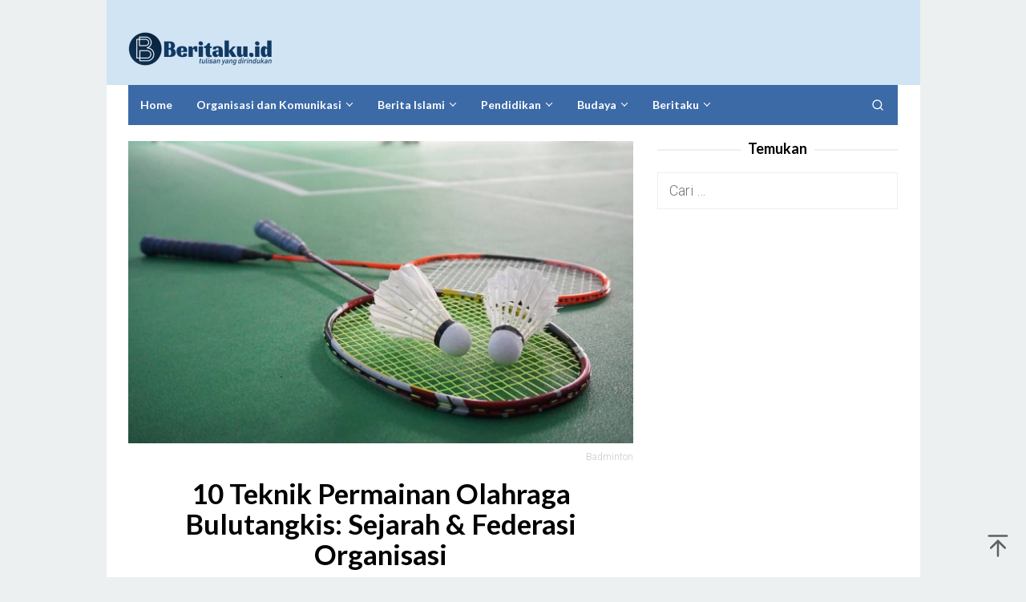

--- FILE ---
content_type: text/html; charset=UTF-8
request_url: https://beritaku.id/olahraga-bulutangkis-sejarah-10-teknik-permainan-federasi-organisasi/
body_size: 21181
content:
<!DOCTYPE html>
<html lang="id">
<head itemscope="itemscope" itemtype="https://schema.org/WebSite">
<meta charset="UTF-8">
<meta name="viewport" content="width=device-width, initial-scale=1">
	<meta name="theme-color" content="#ffffff" />
	<link rel="profile" href="http://gmpg.org/xfn/11">

<script type="text/javascript">
/* <![CDATA[ */
(()=>{var e={};e.g=function(){if("object"==typeof globalThis)return globalThis;try{return this||new Function("return this")()}catch(e){if("object"==typeof window)return window}}(),function({ampUrl:n,isCustomizePreview:t,isAmpDevMode:r,noampQueryVarName:o,noampQueryVarValue:s,disabledStorageKey:i,mobileUserAgents:a,regexRegex:c}){if("undefined"==typeof sessionStorage)return;const d=new RegExp(c);if(!a.some((e=>{const n=e.match(d);return!(!n||!new RegExp(n[1],n[2]).test(navigator.userAgent))||navigator.userAgent.includes(e)})))return;e.g.addEventListener("DOMContentLoaded",(()=>{const e=document.getElementById("amp-mobile-version-switcher");if(!e)return;e.hidden=!1;const n=e.querySelector("a[href]");n&&n.addEventListener("click",(()=>{sessionStorage.removeItem(i)}))}));const g=r&&["paired-browsing-non-amp","paired-browsing-amp"].includes(window.name);if(sessionStorage.getItem(i)||t||g)return;const u=new URL(location.href),m=new URL(n);m.hash=u.hash,u.searchParams.has(o)&&s===u.searchParams.get(o)?sessionStorage.setItem(i,"1"):m.href!==u.href&&(window.stop(),location.replace(m.href))}({"ampUrl":"https:\/\/beritaku.id\/olahraga-bulutangkis-sejarah-10-teknik-permainan-federasi-organisasi\/?amp=1","noampQueryVarName":"noamp","noampQueryVarValue":"mobile","disabledStorageKey":"amp_mobile_redirect_disabled","mobileUserAgents":["Mobile","Android","Silk\/","Kindle","BlackBerry","Opera Mini","Opera Mobi"],"regexRegex":"^\\\/((?:.|\\n)+)\\\/([i]*)$","isCustomizePreview":false,"isAmpDevMode":false})})();
/* ]]> */
</script>
<title>10 Teknik Permainan Olahraga Bulutangkis: Sejarah &#038; Federasi Organisasi &#8211; Beritaku</title>
<meta name='robots' content='max-image-preview:large' />
	<style>img:is([sizes="auto" i], [sizes^="auto," i]) { contain-intrinsic-size: 3000px 1500px }</style>
	<link rel='dns-prefetch' href='//fonts.googleapis.com' />
<link rel="alternate" type="application/rss+xml" title="Beritaku &raquo; Feed" href="https://beritaku.id/feed/" />
<link rel="alternate" type="application/rss+xml" title="Beritaku &raquo; Umpan Komentar" href="https://beritaku.id/comments/feed/" />
<link rel="alternate" type="application/rss+xml" title="Beritaku &raquo; 10 Teknik Permainan Olahraga Bulutangkis: Sejarah &#038; Federasi Organisasi Umpan Komentar" href="https://beritaku.id/olahraga-bulutangkis-sejarah-10-teknik-permainan-federasi-organisasi/feed/" />
<script type="text/javascript">
/* <![CDATA[ */
window._wpemojiSettings = {"baseUrl":"https:\/\/s.w.org\/images\/core\/emoji\/15.0.3\/72x72\/","ext":".png","svgUrl":"https:\/\/s.w.org\/images\/core\/emoji\/15.0.3\/svg\/","svgExt":".svg","source":{"concatemoji":"https:\/\/beritaku.id\/wp-includes\/js\/wp-emoji-release.min.js?ver=6.7.4"}};
/*! This file is auto-generated */
!function(i,n){var o,s,e;function c(e){try{var t={supportTests:e,timestamp:(new Date).valueOf()};sessionStorage.setItem(o,JSON.stringify(t))}catch(e){}}function p(e,t,n){e.clearRect(0,0,e.canvas.width,e.canvas.height),e.fillText(t,0,0);var t=new Uint32Array(e.getImageData(0,0,e.canvas.width,e.canvas.height).data),r=(e.clearRect(0,0,e.canvas.width,e.canvas.height),e.fillText(n,0,0),new Uint32Array(e.getImageData(0,0,e.canvas.width,e.canvas.height).data));return t.every(function(e,t){return e===r[t]})}function u(e,t,n){switch(t){case"flag":return n(e,"\ud83c\udff3\ufe0f\u200d\u26a7\ufe0f","\ud83c\udff3\ufe0f\u200b\u26a7\ufe0f")?!1:!n(e,"\ud83c\uddfa\ud83c\uddf3","\ud83c\uddfa\u200b\ud83c\uddf3")&&!n(e,"\ud83c\udff4\udb40\udc67\udb40\udc62\udb40\udc65\udb40\udc6e\udb40\udc67\udb40\udc7f","\ud83c\udff4\u200b\udb40\udc67\u200b\udb40\udc62\u200b\udb40\udc65\u200b\udb40\udc6e\u200b\udb40\udc67\u200b\udb40\udc7f");case"emoji":return!n(e,"\ud83d\udc26\u200d\u2b1b","\ud83d\udc26\u200b\u2b1b")}return!1}function f(e,t,n){var r="undefined"!=typeof WorkerGlobalScope&&self instanceof WorkerGlobalScope?new OffscreenCanvas(300,150):i.createElement("canvas"),a=r.getContext("2d",{willReadFrequently:!0}),o=(a.textBaseline="top",a.font="600 32px Arial",{});return e.forEach(function(e){o[e]=t(a,e,n)}),o}function t(e){var t=i.createElement("script");t.src=e,t.defer=!0,i.head.appendChild(t)}"undefined"!=typeof Promise&&(o="wpEmojiSettingsSupports",s=["flag","emoji"],n.supports={everything:!0,everythingExceptFlag:!0},e=new Promise(function(e){i.addEventListener("DOMContentLoaded",e,{once:!0})}),new Promise(function(t){var n=function(){try{var e=JSON.parse(sessionStorage.getItem(o));if("object"==typeof e&&"number"==typeof e.timestamp&&(new Date).valueOf()<e.timestamp+604800&&"object"==typeof e.supportTests)return e.supportTests}catch(e){}return null}();if(!n){if("undefined"!=typeof Worker&&"undefined"!=typeof OffscreenCanvas&&"undefined"!=typeof URL&&URL.createObjectURL&&"undefined"!=typeof Blob)try{var e="postMessage("+f.toString()+"("+[JSON.stringify(s),u.toString(),p.toString()].join(",")+"));",r=new Blob([e],{type:"text/javascript"}),a=new Worker(URL.createObjectURL(r),{name:"wpTestEmojiSupports"});return void(a.onmessage=function(e){c(n=e.data),a.terminate(),t(n)})}catch(e){}c(n=f(s,u,p))}t(n)}).then(function(e){for(var t in e)n.supports[t]=e[t],n.supports.everything=n.supports.everything&&n.supports[t],"flag"!==t&&(n.supports.everythingExceptFlag=n.supports.everythingExceptFlag&&n.supports[t]);n.supports.everythingExceptFlag=n.supports.everythingExceptFlag&&!n.supports.flag,n.DOMReady=!1,n.readyCallback=function(){n.DOMReady=!0}}).then(function(){return e}).then(function(){var e;n.supports.everything||(n.readyCallback(),(e=n.source||{}).concatemoji?t(e.concatemoji):e.wpemoji&&e.twemoji&&(t(e.twemoji),t(e.wpemoji)))}))}((window,document),window._wpemojiSettings);
/* ]]> */
</script>
<style id='wp-emoji-styles-inline-css' type='text/css'>

	img.wp-smiley, img.emoji {
		display: inline !important;
		border: none !important;
		box-shadow: none !important;
		height: 1em !important;
		width: 1em !important;
		margin: 0 0.07em !important;
		vertical-align: -0.1em !important;
		background: none !important;
		padding: 0 !important;
	}
</style>
<link rel='stylesheet' id='wp-block-library-css' href='https://beritaku.id/wp-includes/css/dist/block-library/style.min.css?ver=6.7.4' type='text/css' media='all' />
<style id='classic-theme-styles-inline-css' type='text/css'>
/*! This file is auto-generated */
.wp-block-button__link{color:#fff;background-color:#32373c;border-radius:9999px;box-shadow:none;text-decoration:none;padding:calc(.667em + 2px) calc(1.333em + 2px);font-size:1.125em}.wp-block-file__button{background:#32373c;color:#fff;text-decoration:none}
</style>
<style id='global-styles-inline-css' type='text/css'>
:root{--wp--preset--aspect-ratio--square: 1;--wp--preset--aspect-ratio--4-3: 4/3;--wp--preset--aspect-ratio--3-4: 3/4;--wp--preset--aspect-ratio--3-2: 3/2;--wp--preset--aspect-ratio--2-3: 2/3;--wp--preset--aspect-ratio--16-9: 16/9;--wp--preset--aspect-ratio--9-16: 9/16;--wp--preset--color--black: #000000;--wp--preset--color--cyan-bluish-gray: #abb8c3;--wp--preset--color--white: #ffffff;--wp--preset--color--pale-pink: #f78da7;--wp--preset--color--vivid-red: #cf2e2e;--wp--preset--color--luminous-vivid-orange: #ff6900;--wp--preset--color--luminous-vivid-amber: #fcb900;--wp--preset--color--light-green-cyan: #7bdcb5;--wp--preset--color--vivid-green-cyan: #00d084;--wp--preset--color--pale-cyan-blue: #8ed1fc;--wp--preset--color--vivid-cyan-blue: #0693e3;--wp--preset--color--vivid-purple: #9b51e0;--wp--preset--gradient--vivid-cyan-blue-to-vivid-purple: linear-gradient(135deg,rgba(6,147,227,1) 0%,rgb(155,81,224) 100%);--wp--preset--gradient--light-green-cyan-to-vivid-green-cyan: linear-gradient(135deg,rgb(122,220,180) 0%,rgb(0,208,130) 100%);--wp--preset--gradient--luminous-vivid-amber-to-luminous-vivid-orange: linear-gradient(135deg,rgba(252,185,0,1) 0%,rgba(255,105,0,1) 100%);--wp--preset--gradient--luminous-vivid-orange-to-vivid-red: linear-gradient(135deg,rgba(255,105,0,1) 0%,rgb(207,46,46) 100%);--wp--preset--gradient--very-light-gray-to-cyan-bluish-gray: linear-gradient(135deg,rgb(238,238,238) 0%,rgb(169,184,195) 100%);--wp--preset--gradient--cool-to-warm-spectrum: linear-gradient(135deg,rgb(74,234,220) 0%,rgb(151,120,209) 20%,rgb(207,42,186) 40%,rgb(238,44,130) 60%,rgb(251,105,98) 80%,rgb(254,248,76) 100%);--wp--preset--gradient--blush-light-purple: linear-gradient(135deg,rgb(255,206,236) 0%,rgb(152,150,240) 100%);--wp--preset--gradient--blush-bordeaux: linear-gradient(135deg,rgb(254,205,165) 0%,rgb(254,45,45) 50%,rgb(107,0,62) 100%);--wp--preset--gradient--luminous-dusk: linear-gradient(135deg,rgb(255,203,112) 0%,rgb(199,81,192) 50%,rgb(65,88,208) 100%);--wp--preset--gradient--pale-ocean: linear-gradient(135deg,rgb(255,245,203) 0%,rgb(182,227,212) 50%,rgb(51,167,181) 100%);--wp--preset--gradient--electric-grass: linear-gradient(135deg,rgb(202,248,128) 0%,rgb(113,206,126) 100%);--wp--preset--gradient--midnight: linear-gradient(135deg,rgb(2,3,129) 0%,rgb(40,116,252) 100%);--wp--preset--font-size--small: 13px;--wp--preset--font-size--medium: 20px;--wp--preset--font-size--large: 36px;--wp--preset--font-size--x-large: 42px;--wp--preset--spacing--20: 0.44rem;--wp--preset--spacing--30: 0.67rem;--wp--preset--spacing--40: 1rem;--wp--preset--spacing--50: 1.5rem;--wp--preset--spacing--60: 2.25rem;--wp--preset--spacing--70: 3.38rem;--wp--preset--spacing--80: 5.06rem;--wp--preset--shadow--natural: 6px 6px 9px rgba(0, 0, 0, 0.2);--wp--preset--shadow--deep: 12px 12px 50px rgba(0, 0, 0, 0.4);--wp--preset--shadow--sharp: 6px 6px 0px rgba(0, 0, 0, 0.2);--wp--preset--shadow--outlined: 6px 6px 0px -3px rgba(255, 255, 255, 1), 6px 6px rgba(0, 0, 0, 1);--wp--preset--shadow--crisp: 6px 6px 0px rgba(0, 0, 0, 1);}:where(.is-layout-flex){gap: 0.5em;}:where(.is-layout-grid){gap: 0.5em;}body .is-layout-flex{display: flex;}.is-layout-flex{flex-wrap: wrap;align-items: center;}.is-layout-flex > :is(*, div){margin: 0;}body .is-layout-grid{display: grid;}.is-layout-grid > :is(*, div){margin: 0;}:where(.wp-block-columns.is-layout-flex){gap: 2em;}:where(.wp-block-columns.is-layout-grid){gap: 2em;}:where(.wp-block-post-template.is-layout-flex){gap: 1.25em;}:where(.wp-block-post-template.is-layout-grid){gap: 1.25em;}.has-black-color{color: var(--wp--preset--color--black) !important;}.has-cyan-bluish-gray-color{color: var(--wp--preset--color--cyan-bluish-gray) !important;}.has-white-color{color: var(--wp--preset--color--white) !important;}.has-pale-pink-color{color: var(--wp--preset--color--pale-pink) !important;}.has-vivid-red-color{color: var(--wp--preset--color--vivid-red) !important;}.has-luminous-vivid-orange-color{color: var(--wp--preset--color--luminous-vivid-orange) !important;}.has-luminous-vivid-amber-color{color: var(--wp--preset--color--luminous-vivid-amber) !important;}.has-light-green-cyan-color{color: var(--wp--preset--color--light-green-cyan) !important;}.has-vivid-green-cyan-color{color: var(--wp--preset--color--vivid-green-cyan) !important;}.has-pale-cyan-blue-color{color: var(--wp--preset--color--pale-cyan-blue) !important;}.has-vivid-cyan-blue-color{color: var(--wp--preset--color--vivid-cyan-blue) !important;}.has-vivid-purple-color{color: var(--wp--preset--color--vivid-purple) !important;}.has-black-background-color{background-color: var(--wp--preset--color--black) !important;}.has-cyan-bluish-gray-background-color{background-color: var(--wp--preset--color--cyan-bluish-gray) !important;}.has-white-background-color{background-color: var(--wp--preset--color--white) !important;}.has-pale-pink-background-color{background-color: var(--wp--preset--color--pale-pink) !important;}.has-vivid-red-background-color{background-color: var(--wp--preset--color--vivid-red) !important;}.has-luminous-vivid-orange-background-color{background-color: var(--wp--preset--color--luminous-vivid-orange) !important;}.has-luminous-vivid-amber-background-color{background-color: var(--wp--preset--color--luminous-vivid-amber) !important;}.has-light-green-cyan-background-color{background-color: var(--wp--preset--color--light-green-cyan) !important;}.has-vivid-green-cyan-background-color{background-color: var(--wp--preset--color--vivid-green-cyan) !important;}.has-pale-cyan-blue-background-color{background-color: var(--wp--preset--color--pale-cyan-blue) !important;}.has-vivid-cyan-blue-background-color{background-color: var(--wp--preset--color--vivid-cyan-blue) !important;}.has-vivid-purple-background-color{background-color: var(--wp--preset--color--vivid-purple) !important;}.has-black-border-color{border-color: var(--wp--preset--color--black) !important;}.has-cyan-bluish-gray-border-color{border-color: var(--wp--preset--color--cyan-bluish-gray) !important;}.has-white-border-color{border-color: var(--wp--preset--color--white) !important;}.has-pale-pink-border-color{border-color: var(--wp--preset--color--pale-pink) !important;}.has-vivid-red-border-color{border-color: var(--wp--preset--color--vivid-red) !important;}.has-luminous-vivid-orange-border-color{border-color: var(--wp--preset--color--luminous-vivid-orange) !important;}.has-luminous-vivid-amber-border-color{border-color: var(--wp--preset--color--luminous-vivid-amber) !important;}.has-light-green-cyan-border-color{border-color: var(--wp--preset--color--light-green-cyan) !important;}.has-vivid-green-cyan-border-color{border-color: var(--wp--preset--color--vivid-green-cyan) !important;}.has-pale-cyan-blue-border-color{border-color: var(--wp--preset--color--pale-cyan-blue) !important;}.has-vivid-cyan-blue-border-color{border-color: var(--wp--preset--color--vivid-cyan-blue) !important;}.has-vivid-purple-border-color{border-color: var(--wp--preset--color--vivid-purple) !important;}.has-vivid-cyan-blue-to-vivid-purple-gradient-background{background: var(--wp--preset--gradient--vivid-cyan-blue-to-vivid-purple) !important;}.has-light-green-cyan-to-vivid-green-cyan-gradient-background{background: var(--wp--preset--gradient--light-green-cyan-to-vivid-green-cyan) !important;}.has-luminous-vivid-amber-to-luminous-vivid-orange-gradient-background{background: var(--wp--preset--gradient--luminous-vivid-amber-to-luminous-vivid-orange) !important;}.has-luminous-vivid-orange-to-vivid-red-gradient-background{background: var(--wp--preset--gradient--luminous-vivid-orange-to-vivid-red) !important;}.has-very-light-gray-to-cyan-bluish-gray-gradient-background{background: var(--wp--preset--gradient--very-light-gray-to-cyan-bluish-gray) !important;}.has-cool-to-warm-spectrum-gradient-background{background: var(--wp--preset--gradient--cool-to-warm-spectrum) !important;}.has-blush-light-purple-gradient-background{background: var(--wp--preset--gradient--blush-light-purple) !important;}.has-blush-bordeaux-gradient-background{background: var(--wp--preset--gradient--blush-bordeaux) !important;}.has-luminous-dusk-gradient-background{background: var(--wp--preset--gradient--luminous-dusk) !important;}.has-pale-ocean-gradient-background{background: var(--wp--preset--gradient--pale-ocean) !important;}.has-electric-grass-gradient-background{background: var(--wp--preset--gradient--electric-grass) !important;}.has-midnight-gradient-background{background: var(--wp--preset--gradient--midnight) !important;}.has-small-font-size{font-size: var(--wp--preset--font-size--small) !important;}.has-medium-font-size{font-size: var(--wp--preset--font-size--medium) !important;}.has-large-font-size{font-size: var(--wp--preset--font-size--large) !important;}.has-x-large-font-size{font-size: var(--wp--preset--font-size--x-large) !important;}
:where(.wp-block-post-template.is-layout-flex){gap: 1.25em;}:where(.wp-block-post-template.is-layout-grid){gap: 1.25em;}
:where(.wp-block-columns.is-layout-flex){gap: 2em;}:where(.wp-block-columns.is-layout-grid){gap: 2em;}
:root :where(.wp-block-pullquote){font-size: 1.5em;line-height: 1.6;}
</style>
<link crossorigin="anonymous" rel='stylesheet' id='superfast-fonts-css' href='https://fonts.googleapis.com/css?family=Lato%3Aregular%2Citalic%2C700%2C300%7CRoboto%3Aregular%2Citalic%2C700%2C500%2C300%26subset%3Dlatin%2C&#038;ver=2.1.1' type='text/css' media='all' />
<link rel='stylesheet' id='superfast-style-css' href='https://beritaku.id/wp-content/themes/superfast/style.css?ver=6.7.4' type='text/css' media='all' />
<style id='superfast-style-inline-css' type='text/css'>
body{color:#000000;font-family:"Roboto","Helvetica", Arial;font-weight:300;font-size:18px;}kbd,a.button:hover,button:hover,.button:hover,button.button:hover,input[type="button"]:hover,input[type="reset"]:hover,input[type="submit"]:hover,a.button:focus,button:focus,.button:focus,button.button:focus,input[type="button"]:focus,input[type="reset"]:focus,input[type="submit"]:focus,a.button:active,button:active,.button:active,button.button:active,input[type="button"]:active,input[type="reset"]:active,input[type="submit"]:active,.tagcloud a:hover,.tagcloud a:focus,.tagcloud a:active{background-color:#3b00ed;}a,a:hover,a:focus,a:active{color:#3b00ed;}ul.page-numbers li span.page-numbers,ul.page-numbers li a:hover,.page-links a .page-link-number:hover,a.button,button,.button,button.button,input[type="button"],input[type="reset"],input[type="submit"],.tagcloud a,.sticky .gmr-box-content,.gmr-theme div.sharedaddy h3.sd-title:before,.gmr-theme div.idblog-related-post h3.related-title:before,.idblog-social-share h3:before,.bypostauthor > .comment-body{border-color:#3b00ed;}.site-header{background-size:auto;background-repeat:repeat;background-position:center top;background-attachment:scroll;background-color:#d0e4f4;}.site-title a{color:#000000;}.site-description{color:#999999;}.gmr-logo{margin-top:16px;}.gmr-menuwrap{background-color:#3c6aa6;}#gmr-responsive-menu,.gmr-mainmenu #primary-menu > li > a,.gmr-mainmenu #primary-menu > li > button{color:#ffffff;}.gmr-mainmenu #primary-menu > li.menu-border > a span,.gmr-mainmenu #primary-menu > li.page_item_has_children > a:after,.gmr-mainmenu #primary-menu > li.menu-item-has-children > a:after,.gmr-mainmenu #primary-menu .sub-menu > li.page_item_has_children > a:after,.gmr-mainmenu #primary-menu .sub-menu > li.menu-item-has-children > a:after,.gmr-mainmenu #primary-menu .children > li.page_item_has_children > a:after,.gmr-mainmenu #primary-menu .children > li.menu-item-has-children > a:after{border-color:#ffffff;}#gmr-responsive-menu:hover,.gmr-mainmenu #primary-menu > li:hover > a,.gmr-mainmenu #primary-menu > li.current-menu-item > a,.gmr-mainmenu #primary-menu > li.current-menu-ancestor > a,.gmr-mainmenu #primary-menu > li.current_page_item > a,.gmr-mainmenu #primary-menu > li.current_page_ancestor > a,.gmr-mainmenu #primary-menu > li > button:hover{color:#dddddd;}.gmr-mainmenu #primary-menu > li.menu-border:hover > a span,.gmr-mainmenu #primary-menu > li.menu-border.current-menu-item > a span,.gmr-mainmenu #primary-menu > li.menu-border.current-menu-ancestor > a span,.gmr-mainmenu #primary-menu > li.menu-border.current_page_item > a span,.gmr-mainmenu #primary-menu > li.menu-border.current_page_ancestor > a span,.gmr-mainmenu #primary-menu > li.page_item_has_children:hover > a:after,.gmr-mainmenu #primary-menu > li.menu-item-has-children:hover > a:after{border-color:#dddddd;}.gmr-mainmenu #primary-menu > li:hover > a,.gmr-mainmenu #primary-menu > li.current-menu-item > a,.gmr-mainmenu #primary-menu > li.current-menu-ancestor > a,.gmr-mainmenu #primary-menu > li.current_page_item > a,.gmr-mainmenu #primary-menu > li.current_page_ancestor > a{background-color:#000000;}.gmr-secondmenuwrap{background-color:#f6f4f1;}#gmr-secondaryresponsive-menu,.gmr-secondmenu #primary-menu > li > a,.gmr-social-icon ul > li > a{color:#333333;}.gmr-secondmenu #primary-menu > li.menu-border > a span,.gmr-secondmenu #primary-menu > li.page_item_has_children > a:after,.gmr-secondmenu #primary-menu > li.menu-item-has-children > a:after,.gmr-secondmenu #primary-menu .sub-menu > li.page_item_has_children > a:after,.gmr-secondmenu #primary-menu .sub-menu > li.menu-item-has-children > a:after,.gmr-secondmenu #primary-menu .children > li.page_item_has_children > a:after,.gmr-secondmenu #primary-menu .children > li.menu-item-has-children > a:after{border-color:#333333;}#gmr-secondaryresponsive-menu:hover,.gmr-secondmenu #primary-menu > li:hover > a,.gmr-secondmenu #primary-menu .current-menu-item > a,.gmr-secondmenu #primary-menu .current-menu-ancestor > a,.gmr-secondmenu #primary-menu .current_page_item > a,.gmr-secondmenu #primary-menu .current_page_ancestor > a,.gmr-social-icon ul > li > a:hover{color:#e74c3c;}.gmr-secondmenu #primary-menu > li.menu-border:hover > a span,.gmr-secondmenu #primary-menu > li.menu-border.current-menu-item > a span,.gmr-secondmenu #primary-menu > li.menu-border.current-menu-ancestor > a span,.gmr-secondmenu #primary-menu > li.menu-border.current_page_item > a span,.gmr-secondmenu #primary-menu > li.menu-border.current_page_ancestor > a span,.gmr-secondmenu #primary-menu > li.page_item_has_children:hover > a:after,.gmr-secondmenu #primary-menu > li.menu-item-has-children:hover > a:after{border-color:#e74c3c;}.gmr-content,.top-header{background-color:#ffffff;}h1,h2,h3,h4,h5,h6,.h1,.h2,.h3,.h4,.h5,.h6,.site-title,#gmr-responsive-menu,#primary-menu > li > a{font-family:"Lato","Helvetica", Arial;}h1{font-size:35px;}h2{font-size:31px;}h3{font-size:25px;}h4{font-size:21px;}h5{font-size:19px;}h6{font-size:18px;}.widget-footer{background-color:#003d7a;color:#ecf0f1;}.widget-footer a{color:#f39c12;}.widget-footer a:hover{color:#f1c40f;}.site-footer{background-color:#2c3e50;color:#dddddd;}.site-footer a{color:#ecf0f1;}.site-footer a:hover{color:#bdc3c7;}
</style>
<link rel="https://api.w.org/" href="https://beritaku.id/wp-json/" /><link rel="alternate" title="JSON" type="application/json" href="https://beritaku.id/wp-json/wp/v2/posts/46329" /><link rel="EditURI" type="application/rsd+xml" title="RSD" href="https://beritaku.id/xmlrpc.php?rsd" />
<meta name="generator" content="WordPress 6.7.4" />
<link rel="canonical" href="https://beritaku.id/olahraga-bulutangkis-sejarah-10-teknik-permainan-federasi-organisasi/" />
<link rel='shortlink' href='https://beritaku.id/?p=46329' />
<link rel="alternate" title="oEmbed (JSON)" type="application/json+oembed" href="https://beritaku.id/wp-json/oembed/1.0/embed?url=https%3A%2F%2Fberitaku.id%2Folahraga-bulutangkis-sejarah-10-teknik-permainan-federasi-organisasi%2F" />
<link rel="alternate" title="oEmbed (XML)" type="text/xml+oembed" href="https://beritaku.id/wp-json/oembed/1.0/embed?url=https%3A%2F%2Fberitaku.id%2Folahraga-bulutangkis-sejarah-10-teknik-permainan-federasi-organisasi%2F&#038;format=xml" />
<link rel="alternate" type="text/html" media="only screen and (max-width: 640px)" href="https://beritaku.id/olahraga-bulutangkis-sejarah-10-teknik-permainan-federasi-organisasi/?amp=1"><link rel="amphtml" href="https://beritaku.id/olahraga-bulutangkis-sejarah-10-teknik-permainan-federasi-organisasi/?amp=1"><style>#amp-mobile-version-switcher{left:0;position:absolute;width:100%;z-index:100}#amp-mobile-version-switcher>a{background-color:#444;border:0;color:#eaeaea;display:block;font-family:-apple-system,BlinkMacSystemFont,Segoe UI,Roboto,Oxygen-Sans,Ubuntu,Cantarell,Helvetica Neue,sans-serif;font-size:16px;font-weight:600;padding:15px 0;text-align:center;-webkit-text-decoration:none;text-decoration:none}#amp-mobile-version-switcher>a:active,#amp-mobile-version-switcher>a:focus,#amp-mobile-version-switcher>a:hover{-webkit-text-decoration:underline;text-decoration:underline}</style><link rel="icon" href="https://beritaku.id/wp-content/uploads/cropped-Logo-Beritakudotid-Icon_small-2-90x90.png" sizes="32x32" />
<link rel="icon" href="https://beritaku.id/wp-content/uploads/cropped-Logo-Beritakudotid-Icon_small-2.png" sizes="192x192" />
<link rel="apple-touch-icon" href="https://beritaku.id/wp-content/uploads/cropped-Logo-Beritakudotid-Icon_small-2.png" />
<meta name="msapplication-TileImage" content="https://beritaku.id/wp-content/uploads/cropped-Logo-Beritakudotid-Icon_small-2.png" />
</head>

<body class="post-template-default single single-post postid-46329 single-format-standard gmr-theme idtheme kentooz gmr-no-sticky gmr-box-layout group-blog" itemscope="itemscope" itemtype="https://schema.org/WebPage">
<div class="site inner-wrap" id="site-container">

	<a class="skip-link screen-reader-text" href="#main">Loncat ke konten</a>

	
		
		<header id="masthead" class="site-header" role="banner" itemscope="itemscope" itemtype="https://schema.org/WPHeader">
			
						<div class="container">
					<div class="clearfix gmr-headwrapper">
						<div class="gmr-logomobile"><div class="gmr-logo"><a href="https://beritaku.id/" class="custom-logo-link" itemprop="url" title="Beritaku"><img src="https://beritaku.id/wp-content/uploads/Logo_Beritaku.id__oke-2-e1579253389161.png" alt="Beritaku" title="Beritaku" itemprop="image" /></a></div></div>					</div>
				</div>
					</header><!-- #masthead -->
		<div class="top-header pos-stickymenu">
						<div class="container">
							<div class="gmr-menuwrap clearfix">
															<div class="close-topnavmenu-wrap"><a id="close-topnavmenu-button" rel="nofollow" href="#"><svg xmlns="http://www.w3.org/2000/svg" xmlns:xlink="http://www.w3.org/1999/xlink" aria-hidden="true" role="img" width="1em" height="1em" preserveAspectRatio="xMidYMid meet" viewBox="0 0 32 32"><path d="M16 2C8.2 2 2 8.2 2 16s6.2 14 14 14s14-6.2 14-14S23.8 2 16 2zm0 26C9.4 28 4 22.6 4 16S9.4 4 16 4s12 5.4 12 12s-5.4 12-12 12z" fill="currentColor"/><path d="M21.4 23L16 17.6L10.6 23L9 21.4l5.4-5.4L9 10.6L10.6 9l5.4 5.4L21.4 9l1.6 1.6l-5.4 5.4l5.4 5.4z" fill="currentColor"/></svg></a></div>
						<a id="gmr-responsive-menu" href="#menus" rel="nofollow">
							<svg xmlns="http://www.w3.org/2000/svg" xmlns:xlink="http://www.w3.org/1999/xlink" aria-hidden="true" role="img" width="1em" height="1em" preserveAspectRatio="xMidYMid meet" viewBox="0 0 24 24"><path d="M3 18h18v-2H3v2zm0-5h18v-2H3v2zm0-7v2h18V6H3z" fill="currentColor"/></svg>MENU						</a>
						<nav id="site-navigation" class="gmr-mainmenu" role="navigation" itemscope="itemscope" itemtype="https://schema.org/SiteNavigationElement">
							<ul id="primary-menu" class="menu"><li id="menu-item-40292" class="menu-item menu-item-type-custom menu-item-object-custom menu-item-home menu-item-40292"><a href="https://beritaku.id" itemprop="url"><span itemprop="name">Home</span></a></li>
<li id="menu-item-37072" class="menu-item menu-item-type-taxonomy menu-item-object-category menu-item-has-children menu-item-37072"><a href="https://beritaku.id/category/organisasi-dan-komunikasi/" itemprop="url"><span itemprop="name">Organisasi dan Komunikasi</span></a>
<ul class="sub-menu">
	<li id="menu-item-37132" class="menu-item menu-item-type-taxonomy menu-item-object-category menu-item-37132"><a href="https://beritaku.id/category/budaya/komunitas/" itemprop="url"><span itemprop="name">Komunitas</span></a></li>
</ul>
</li>
<li id="menu-item-37131" class="menu-item menu-item-type-taxonomy menu-item-object-category menu-item-has-children menu-item-37131"><a href="https://beritaku.id/category/berita-islami/" itemprop="url"><span itemprop="name">Berita Islami</span></a>
<ul class="sub-menu">
	<li id="menu-item-40368" class="menu-item menu-item-type-taxonomy menu-item-object-category menu-item-40368"><a href="https://beritaku.id/category/berita-islami/kisah-para-nabi-dan-rasul/" itemprop="url"><span itemprop="name">Kisah Para Nabi dan Rasul</span></a></li>
	<li id="menu-item-37070" class="menu-item menu-item-type-taxonomy menu-item-object-category menu-item-37070"><a href="https://beritaku.id/category/berita-islami/rasul-dan-sahabat/" itemprop="url"><span itemprop="name">Rasul dan Sahabat</span></a></li>
</ul>
</li>
<li id="menu-item-37130" class="menu-item menu-item-type-taxonomy menu-item-object-category current-post-ancestor menu-item-has-children menu-item-37130"><a href="https://beritaku.id/category/pendidikan/" itemprop="url"><span itemprop="name">Pendidikan</span></a>
<ul class="sub-menu">
	<li id="menu-item-40371" class="menu-item menu-item-type-taxonomy menu-item-object-category menu-item-40371"><a href="https://beritaku.id/category/pendidikan/opini/" itemprop="url"><span itemprop="name">Opini</span></a></li>
	<li id="menu-item-40367" class="menu-item menu-item-type-taxonomy menu-item-object-category current-post-ancestor current-menu-parent current-post-parent menu-item-40367"><a href="https://beritaku.id/category/pendidikan/olahraga-dan-motogp/" itemprop="url"><span itemprop="name">Olahraga dan MotoGp</span></a></li>
</ul>
</li>
<li id="menu-item-39432" class="menu-item menu-item-type-taxonomy menu-item-object-category menu-item-has-children menu-item-39432"><a href="https://beritaku.id/category/budaya/" itemprop="url"><span itemprop="name">Budaya</span></a>
<ul class="sub-menu">
	<li id="menu-item-40369" class="menu-item menu-item-type-taxonomy menu-item-object-category menu-item-40369"><a href="https://beritaku.id/category/budaya/budaya-maritim/" itemprop="url"><span itemprop="name">Budaya Maritim</span></a></li>
	<li id="menu-item-40415" class="menu-item menu-item-type-taxonomy menu-item-object-category menu-item-40415"><a href="https://beritaku.id/category/budaya/lestari/" itemprop="url"><span itemprop="name">Lestari</span></a></li>
	<li id="menu-item-40370" class="menu-item menu-item-type-taxonomy menu-item-object-category menu-item-40370"><a href="https://beritaku.id/category/budaya/lifestyle/" itemprop="url"><span itemprop="name">Lifestyle</span></a></li>
</ul>
</li>
<li id="menu-item-40412" class="menu-item menu-item-type-taxonomy menu-item-object-category menu-item-has-children menu-item-40412"><a href="https://beritaku.id/category/beritaku/" itemprop="url"><span itemprop="name">Beritaku</span></a>
<ul class="sub-menu">
	<li id="menu-item-40413" class="menu-item menu-item-type-taxonomy menu-item-object-category menu-item-40413"><a href="https://beritaku.id/category/beritaku/nasional/" itemprop="url"><span itemprop="name">Nasional</span></a></li>
	<li id="menu-item-40414" class="menu-item menu-item-type-taxonomy menu-item-object-category menu-item-40414"><a href="https://beritaku.id/category/beritaku/peristiwa/" itemprop="url"><span itemprop="name">Peristiwa</span></a></li>
</ul>
</li>
<li class="menu-item menu-item-type-search-btn gmr-search pull-right"><button class="search-button topnav-button" id="search-menu-button" title="Pencarian"><svg xmlns="http://www.w3.org/2000/svg" xmlns:xlink="http://www.w3.org/1999/xlink" aria-hidden="true" role="img" width="1em" height="1em" preserveAspectRatio="xMidYMid meet" viewBox="0 0 24 24"><g fill="none" stroke="currentColor" stroke-width="2" stroke-linecap="round" stroke-linejoin="round"><circle cx="11" cy="11" r="8"/><path d="M21 21l-4.35-4.35"/></g></svg></button><div class="search-dropdown search" id="search-dropdown-container"><form method="get" class="gmr-searchform searchform" action="https://beritaku.id/"><input type="text" name="s" id="s" placeholder="Pencarian" /></form></div></li></ul>						</nav><!-- #site-navigation -->
									</div>
			</div>
		</div><!-- .top-header -->
		
			<div id="content" class="gmr-content">
			
						<div class="container">
				<div class="row">
						
<div id="primary" class="content-area col-md-8">
	<main id="main" class="site-main" role="main">

	
<article id="post-46329" class="post-46329 post type-post status-publish format-standard has-post-thumbnail hentry category-olahraga-dan-motogp tag-atlet-bulutangkis-nasional-internasional-tercantik tag-badminton tag-bulutangkis tag-induk-organisasi-bulutangkis tag-olahraga-bulutangkis tag-sejarah-bulutangkis tag-teknik-permainan-bulutangkis" itemscope="itemscope" itemtype="https://schema.org/CreativeWork">

	<div class="gmr-box-content gmr-single">
				<figure class="wp-caption alignnone">
				<img width="1280" height="765" src="https://beritaku.id/wp-content/uploads/Bulutangkis.jpg" class="attachment-full size-full wp-post-image" alt="Olahraga Bulutangkis" decoding="async" fetchpriority="high" srcset="https://beritaku.id/wp-content/uploads/Bulutangkis.jpg 1280w, https://beritaku.id/wp-content/uploads/Bulutangkis-768x459.jpg 768w" sizes="(max-width: 1280px) 100vw, 1280px" title="Bulutangkis" />									<figcaption class="wp-caption-text">Badminton</figcaption>
							</figure>
			
		<header class="entry-header">
			<h1 class="entry-title" itemprop="headline">10 Teknik Permainan Olahraga Bulutangkis: Sejarah &#038; Federasi Organisasi</h1>			<span class="byline"> Oleh <span class="entry-author vcard" itemprop="author" itemscope="itemscope" itemtype="https://schema.org/person"><a class="url fn n" href="https://beritaku.id/author/penulis/" title="Permalink ke: Novi" itemprop="url"><span itemprop="name">Novi</span></a></span></span><span class="posted-on">Diposting pada <time class="entry-date published" itemprop="datePublished" datetime="2019-11-26T08:25:00+08:00">26/11/2019</time><time class="updated" datetime="2021-04-08T22:23:58+08:00">08/04/2021</time></span>		</header><!-- .entry-header -->

		<div class="entry-content entry-content-single" itemprop="text">
			
<p>Olahraga Bulutangkis, merupakan permainan kelas internasional, yang membutuhkan ketangkasan, kecepatan dan kekuatan. Namun, dibalik semua kemampuan tersebut, terdapat sejarah, teknik permainan, dan juga federasi yang membuat Bulutangkis menjadi legendaris.&nbsp;</p>



<p><strong>Beritaku.id, Olahraga</strong> &#8211; Bulu tangkis merupakan olahraga&nbsp; populer di dunia, yang&nbsp; keberadaannya sudah melewati lintas generasi. Atlet Indonesia pun sudah berhasil menorehkan tinta emasnya, di kancah pertandingan Internasional, Termasuk Olimpiade.</p>



<p>Oleh: Novianti Lavlia <sup><em>(Penulis Olahraga)</em></sup></p>



<p>Bulutangkis yang sangat terkenal di Indonesia ini merupakan cabor andalan, yang telah membuat merah putih berkibar tinggi di benua lain.</p>



<p>Sama halnya dengan <a href="https://beritaku.id/permainan-tenis-15-petenis-tercantik-sejarah-induk-organisasi/">Olahraga Tenis</a>, permainan Olahraga Bulutangkis terbagi menjadi dua jenis mekanisme permainan, yaitu tunggal dan ganda. Selain itu, dalam permainannya juga akan membutuhkan raket, Shuttlecock, lapangan dan net.&nbsp;</p>



<h2 class="wp-block-heading">Sejarah Olahraga Bulutangkis Dunia</h2>


<figure id="attachment_46516" aria-describedby="caption-attachment-46516" style="width: 750px" class="wp-caption alignnone"><img decoding="async" class="size-full wp-image-46516" src="https://beritaku.id/wp-content/uploads/Sejarah-Bulutangkis-Dunia.jpg" alt="Sejarah Olahraga Bulutangkis Dunia" width="750" height="515"><figcaption id="caption-attachment-46516" class="wp-caption-text">Sejarah Bulutangkis Internasional</figcaption></figure>


<p>Permainan shuttlecock dan raket ini, sudah ada sejak 2000 tahun lalu. Saat itu Negara Tiongkok memiliki suatu permainan bernama Jianzi, yang menggunakan <em>“Shuttlecock”</em>, namun tidak menggunakan raket.&nbsp;</p>



<p>Sebagai penggantinya permainan ini menggunakan kedua kaki, yang harus menjaga&nbsp; <em>“Shuttlecock”</em> agar tidak jatuh menyentuh tanah. Jadi, kedua tangan tetap dapat bebas bergerak, namun tidak memiliki fungsi apapun.</p>



<p>Sementara itu, di Inggris sendiri juga memiliki permainan yang serupa, dengan nama <em>“Battledore”. </em>Cara memainkannya juga menggunakan <em>“Shuttlecock”</em> dan raket, namun dengan bentuk raket yang menyerupai dayung.&nbsp;</p>



<p>Pemilik istana Badminton House, Gloucestershire, Inggris bernama&nbsp; Duke of Beaufort, sering menggelar olahraga ini bersama dengan keluarganya. Karena awalnya, permainan ini memang untuk anak-anak.</p>



<p>Penduduk Inggris membawa <em>“Battledore”</em> ke Jepang, Tiongkok, dan Thailand, saat perang dunia terjadi di Asia. Dan tanpa memerlukan waktu yang lama, permainan ini segera menjadi hits sebagai permainan anak-anak setempat.</p>



<p>Olahraga Bulutangkis merupakan karya tidak sengaja, dari Tentara Inggris yang sedang bertugas di Pune India, pada abad ke-19.&nbsp; Saat itu, para tentara tersebut sedang memasang net, sebelum memulai permainan.&nbsp;</p>



<p>Oleh karena Kota Pune lebih banyak dikenal sebagai Poona, akhirnya permainan tersebut mendapat julukan sebagai <em>“Poona”. </em>Karena kepopulerannya, para tentara tersebut pun sering mengadakan kompetisi.&nbsp;</p>



<p>Saat itu, para pesertanya hanyalah khusus untuk pria. Namun pada tahun 1820, pertandingan untuk wanita pun mulai berjalan.</p>



<p>Setelah perang usai, para tentara tersebut menyebarkan&nbsp; permainan tersebut di Inggris, pada sekitar 1850-an. Kemudian, permainan ini&nbsp; mendapatkan nama barunya pada 1860, sebagai <em>&#8220;Badminton Battledore”</em>&nbsp;</p>



<p>Untuk pertama kalinya, permainan tersebut&nbsp; memulai debutnya di Badminton House, Estate Duke of Beaufort&#8217;s di Gloucestershire, Inggris. Kejuaraan tersebutlah yang akhirnya menjadi&nbsp;</p>



<p>cikal bakal dari kejuaraan All England, pada&nbsp; pada 4 April 1899.&nbsp;</p>



<p>Dan sebagai catatan, All England merupakan kompetisi Olahraga Bulutangkis paling tua di dunia. Hingga akhirnya pada tahun 1934, klub tersebut berubah menjadi Federasi Bulu Tangkis Dunia, atau BWF.</p>



<h2 class="wp-block-heading">Teknik Bermain Olahraga Bulutangkis</h2>



<p>Bulu tangkis adalah salah satu <a href="https://beritaku.id/galeri-foto-klub-sepakbola-indonesia-persija-jakarta/">olahraga rakyat yang memiliki banyak penggemar di seluruh Indonesia</a>. Oleh karena itu, permainan yang menyenangkan ini, juga dapat menjadi ajang&nbsp; bersosialisasi, bagi berbagai kalangan usia.&nbsp;</p>



<p>Modal olahraga ini hanya memerlukan sepasang raket, <em>“shuttlecock”</em> , serta tempat yang lapang sebagai lapangan. Lebih baik lagi jika memiliki jaring net, yang berfungsi sebagai pembatas lapangan.</p>



<p>Selain menyenangkan, Olahraga Bulutangkis juga bermanfaat dalam menjaga kebugaran tubuh dan kesehatan mental, seperti istilah <em>&#8220;Mens Sana In Corpore Sano&#8221;</em> .</p>



<p>Namun sebelum melakukannya, sebaiknya tetap harus&nbsp; mempelajari beberapa teknik dasar permainannya terlebih dahulu. Tujuannya adalah, agar dapat bermain dengan benar, dan terhindar dari cedera yang tidak sengaja terjadi.</p>



<h3 class="wp-block-heading">1. Cara Memegang Raket&nbsp;</h3>


<figure id="attachment_46517" aria-describedby="caption-attachment-46517" style="width: 709px" class="wp-caption alignnone"><img decoding="async" class="size-full wp-image-46517" src="https://beritaku.id/wp-content/uploads/Grip.jpg" alt="Cara Memegang Raket Dalam Olahraga Bulutangkis" width="709" height="351"><figcaption id="caption-attachment-46517" class="wp-caption-text">Grip Dalam Teknik Badminton</figcaption></figure>


<p>Teknik memegang raket atau<em> “grip”</em> yang benar, sangat penting dalam Olahraga Bulutangkis ini. Apabila tidak melakukannya dengan benar, maka dapat menimbulkan cedera seperti terkilir.</p>



<p>Saat memegang raket, pastikan posisi dan letak ibu jari, sudah tepat dalam&nbsp; genggaman, dan tidak boleh terlalu kuat. Penerapan teknik yang salah, akan mempengaruhi hasil dari permainan.</p>



<p>Ada beberapa teknik melakukan<em> “grip”</em>, yang terdapat dalam permainan Badminton. Beberapa diantaranya, akan diulas pada keterangan lengkap di bawah ini.</p>



<h4 class="wp-block-heading">American Grip</h4>



<p>Teknik “American Grip” adalah cara menggenggam raket dengan memposisikan ibu jari dan telunjuk dengan saling menyatu, seperti berbentuk huruf “O”.</p>



<p>Teknik ini&nbsp; akan sangat efektif, untuk melakukan serangan <em>“smash”</em>, namun kurang efektif untuk pukulan <em>“backhand”</em>. Mengenai keterangan kedua jenis pukulan atau serangan tersebut, terdapat setelah beberapa keterangan berikutnya.</p>



<h4 class="wp-block-heading">Backhand Grip</h4>



<p>Lakukan <em>“backhand grip”</em> dengan cara memegang tangkai raket, dengan posisi ibu jari berada di belakang tangkainya dengan tekanan tertentu.&nbsp;</p>



<h4 class="wp-block-heading">Forehand Grip</h4>



<p>Jika<em> “backhand grip”</em> menggunakan ibu jari sebagai tumpuan utama, maka pada <em>“forehand grip”,</em> lebih menggunakan<em> </em>empat jari, yaitu telunjuk, tengah, manis, dan kelingking sebagai tumpuannya.</p>



<h4 class="wp-block-heading">Combination Grip</h4>



<p>Terlihat dari istilahnya,<em> “combination grip” </em>&nbsp;merupakan penggabungan dari semua jenis teknik pegangan. Caranya adalah, dengan menggenggam tangkai raket, kemudian posisikan jari telunjuk ke ujung raket.</p>



<p>Dengan kata lain, posisi ibu jari akan menjadi suport utama dari raket, dan posisi jari lainnya berada di posisi bagian bawah tangkainya.</p>



<h3 class="wp-block-heading">2. Posisi Tubuh&nbsp;</h3>


<figure id="attachment_46518" aria-describedby="caption-attachment-46518" style="width: 780px" class="wp-caption alignnone"><img loading="lazy" decoding="async" class="size-full wp-image-46518" src="https://beritaku.id/wp-content/uploads/Stance.jpg" alt="Posisi Stance Olahraga Bulutangkis" width="780" height="390" srcset="https://beritaku.id/wp-content/uploads/Stance.jpg 780w, https://beritaku.id/wp-content/uploads/Stance-768x384.jpg 768w" sizes="auto, (max-width: 780px) 100vw, 780px" /><figcaption id="caption-attachment-46518" class="wp-caption-text">Posisi Stance Dalam Badminton</figcaption></figure>


<p><em>“Stance”</em> adalah istilah lain dari&nbsp; posisi tubuh, yang akan berperan penting dalam menentukan strategi permainan. Posisi tubuh yang benar, akan memudahkan setiap gerakan dalam berbagai posisi.</p>



<p>Ada tiga jenis posisi tubuh dalam Badminton, yaitu posisi menyerang, bertahan, dan posisi melawan atau membalikkan netting.</p>



<h4 class="wp-block-heading">Posisi Menyerang&nbsp;</h4>



<p>Cara menerapkan teknik posisi menyerang atau <em>“attacking stance” </em>adalah, dengan selalu memposisikan gerakkan tubuh ke semua arah garis lapangan.</p>



<p>Atau, dapat juga mengarahkannya ke arah lawan sebagai serangan balik. Jangan lupa untuk memperhatikan posisi tubuh, agar selalu berada pada posisi kuda-kuda yang lebar. Setelah siap, angkat kedua lengan untuk menyiapkan kekuatan dalam serangan.</p>



<h4 class="wp-block-heading">Posisi Bertahan&nbsp;</h4>



<p>Cara melakukan posisi bertahan atau <em>“defensive stance” </em>yang benar adalah, dengan cara mengarahkan tubuh menghadap net. Dan pada saat yang bersamaan, posisikan raket menghadap pinggang atau perut.</p>



<h4 class="wp-block-heading">Posisi Melawan atau Membalikkan Netting&nbsp;</h4>



<p><em>“Net stance”</em> atau posisi melawan atau membalikkan netting, dapat terjadi ketika lawan berada pada posisi ingin melakukan netting. Untuk mengantisipasinya, pastikan posisi berdiri tepat berada di dekat net.</p>



<p>Dalam situasi tersebut, tempatkan posisi raket di depan tubuh, yang siap untuk melakukan lompatan ke depan.</p>



<h3 class="wp-block-heading">3. Gerak Kaki </h3>


<figure id="attachment_46519" aria-describedby="caption-attachment-46519" style="width: 700px" class="wp-caption alignnone"><img loading="lazy" decoding="async" class="size-full wp-image-46519" src="https://beritaku.id/wp-content/uploads/Footwork.jpg" alt="Fotwork Olahraga Bulutangkis" width="700" height="394"><figcaption id="caption-attachment-46519" class="wp-caption-text">Footwork Dalam Teknik Badminton</figcaption></figure>


<p>Terdapat beberapa teknik dalam melakukan gerak kaki atau <em>“footwork”</em>, agar hasilnya dapat menjadi efisien dan maksimal.</p>



<p><strong>Pertama</strong>, pastikan untuk selalu mengingat&nbsp; tempat saat pertama mengambil posisi permainan.</p>



<p><strong>Kedua</strong>, ambil gerakan mundur jika memang perlu, maksimal tiga langkah.</p>



<p><strong>Ketiga</strong>, lakukan gerakan bebas ke segala arah, namun maksimal hanya satu langkah jika perlu. <strong>Keempat</strong>, hanya boleh melakukan gerakan maju, maksimal tiga langkah.</p>



<h3 class="wp-block-heading">4. Servis&nbsp;</h3>


<figure id="attachment_46521" aria-describedby="caption-attachment-46521" style="width: 700px" class="wp-caption alignnone"><img loading="lazy" decoding="async" class="size-full wp-image-46521" src="https://beritaku.id/wp-content/uploads/Servis.jpg" alt="Servis Dalam Olahraga Bulutangkis" width="700" height="393"><figcaption id="caption-attachment-46521" class="wp-caption-text">Servis Dalam Teknik Badminton</figcaption></figure>


<p><em>“Serve”</em> atau servis, adalah gerakan awal saat&nbsp; permainan mulai berlangsung. Ada dua jenis servis berdasarkan tekniknya, yaitu servis atas dan servis bawah, yang penjelasannya adalah sebagai berikut:</p>



<h4 class="wp-block-heading">Servis Atas&nbsp;</h4>



<p>“High serve” atau servis atas adalah, teknik memukul<em> </em>dengan posisi raket berada di atas bahu atau kepala. Laju<em> “shuttlecock”</em> yang akan dipukul, akan cenderung berada pada posisi horizontal.</p>



<h4 class="wp-block-heading">Servis Bawah&nbsp;</h4>



<p>Sementara itu, servis bawah atau <em>“low serve”</em> adalah, cara memukul <em>“shuttlecock” </em>dengan &nbsp; &nbsp; raket yang posisinya berada di bawah bahu atau dada. Pada umumnya, laju <em>“shuttlecock”</em>&nbsp; akan cenderung melambung.</p>



<h3 class="wp-block-heading">5. Smash</h3>


<figure id="attachment_46522" aria-describedby="caption-attachment-46522" style="width: 750px" class="wp-caption alignnone"><img loading="lazy" decoding="async" class="size-full wp-image-46522" src="https://beritaku.id/wp-content/uploads/Smash.jpg" alt="Smash Dalam Olahraga Bulutangkis" width="750" height="499"><figcaption id="caption-attachment-46522" class="wp-caption-text">Smash Dalam Teknik Badminton</figcaption></figure>


<p>Teknik <em>“smash”</em> merupakan pukulan serangan yang paling bertenaga dan melelahkan, dalam Olahraga Bulutangkis. Caranya adalah, dengan mengarahkan serangan <em>“shuttlecock”</em>, ke arah&nbsp; target atau tubuh lawan.</p>



<p>Selain teknik tersebut, terdapat juga tiga tipe smash lainnya, yaitu <em>“forehand”</em>, <em>“backhand”</em>, dan <em>“jumping smash”</em>.</p>



<h4 class="wp-block-heading">Forehand Smash</h4>



<p>Teknik <em>“forehand smash”</em> adalah, serangan pukulan kuat dari atas kepala.</p>



<h4 class="wp-block-heading">Backhand Smash</h4>



<p>Sedangkan <em>“backhand smash”,</em> adalah salah satu teknik yang tersulit untuk dilakukan dalam Badminton. Tidak semua orang ahli dalam melakukannya, termasuk pemain profesional sekalipun.&nbsp;</p>



<p>Dalam teknik ini, pemain&nbsp; harus menggunakan genggaman “backhand grip”, sebelum melepaskan serangan tajam yang bertenaga.</p>



<h4 class="wp-block-heading">Jumping Smash</h4>



<p>Pengertiannya secara sederhana, <em>“jumping smash”</em> merupakan teknik serangan <em>“forehand smash”</em> dengan cara melompat.&nbsp;</p>



<h3 class="wp-block-heading">6. Dropshot Dam Olahraga Bulutangkis</h3>


<figure id="attachment_46520" aria-describedby="caption-attachment-46520" style="width: 692px" class="wp-caption alignnone"><img loading="lazy" decoding="async" class="size-full wp-image-46520" src="https://beritaku.id/wp-content/uploads/Teknik-Pukulan-Pada-Badminton.jpg" alt="Teknik Pukulan Pada Olahraga Bulutangkis" width="692" height="441"><figcaption id="caption-attachment-46520" class="wp-caption-text">Teknik Pukulan Dalam Badminton</figcaption></figure>


<p>“Dropshot” merupakan teknik memukul <em>“shuttlecock”</em> ke area tengah atau ke arah lawan, agar berpindah posisi ke arah depan wilayahnya.&nbsp;</p>



<p>Tujuan dari strategi cerdik ini adalah, untuk lebih mudah dalam melakukan penyerangan ke arah wilayah tengah, atau belakang lawan.</p>



<h3 class="wp-block-heading">7. Clear atau Lob</h3>



<p>Teknik <em>“clear”</em> atau <em>“lob”,</em> adalah kebalikan dari teknik <em>“dropshot”</em>. Jika<em> “dropshot” </em>akan memaksa lawan berpindah posisi ke wilayah depannya,&nbsp; maka <em>“clear”</em> atau “lob”<em> </em>justru mendorong mundur ke bagian belakangnya.</p>



<h3 class="wp-block-heading">8. Netting</h3>



<p>Salah satu teknik dasar dari Olahraga Bulutangkis yang cukup sulit adalah <em>“netting”</em>. Teknik ini membutuhkan kemampuan dalam, kecepatan, kecermatan, dan intuisi yang baik. Porsi kekuatan tidak terlalu berpengaruh saat melakukan teknik ini.</p>



<p>Cara untuk menerapkan strategi ini di lapangan adalah, dengan cara memantulkan <em>“shuttlecock”</em>&nbsp; di atas net secara tepat. Pastinya, <em>“shuttlecock” </em>akan jatuh di depan net area lawan secara tidak terduga.</p>



<h3 class="wp-block-heading">9. Overhead</h3>



<p>Teknik pukulan <em>“overhead”</em> ini, mirip seperti <em>“smash”</em> atas atau <em>“forehand smash</em>”. Perbedaannya hanya terletak pada kekuatan pukulannya saja. Pada <em>“overhead”,</em> tidak memerlukan banyak pukulan yang bertenaga.</p>



<h3 class="wp-block-heading">10. Drive</h3>



<p>Dan yang terakhir adalah <em>“drive”</em>, yaitu teknik memukul <em>“shuttlecock”</em> dengan cepat dan mendatar. Teknik ini lebih banyak digunakan oleh pemain ganda.&nbsp;</p>



<p>Fungsi dari <em>“drive”</em> sendiri, lebih untuk membuat lawan berada pada posisi bertahan, sehingga tidak dapat mengangkat raketnya.</p>



<h2 class="wp-block-heading">Federasi Olahraga Bulutangkis Dunia</h2>



<p>Federasi Bulu Tangkis Dunia atau <em>“The Badminton World Federation” </em>(BWF), merupakan badan organisasi internasional untuk Olahraga bulutangkis.&nbsp;</p>



<p>Wadah ini berdiri pada tahun 1934, yang awalnya bernama Federasi Bulutangkis Internasional, atau “International Badminton Federation”. Pada awalnya, federasi ini hanya beranggotakan 9 negara saja. Namun saat ini, sudah bertambah menjadi 165 negara dari seluruh dunia.&nbsp;</p>



<p>Nama<em> “Badminton World Federation”</em> (BWF) sendiri, mendapatkan pengesahannya pada 24 September 2006 di Madrid, hingga saat ini. Saat itu, kantor induknya masih berada di Cheltenham Inggris,&nbsp;</p>



<p>Namun pada 1 Oktober 2005, kantor besarnya berpindah ke Kuala Lumpur di Malaysia. Sedangkan presiden dari federasi yang sekarang adalah, Poul-Erik Høyer Larsen.</p>



<h2 class="wp-block-heading">Federasi Olahraga Bulutangkis Indonesia</h2>



<p><a href="https://beritaku.id/tag/induk-organisasi-olahraga-basket/">Federasi organisasi Olahraga</a> Bulutangkis di Indonesia adalah, <a href="https://id.wikipedia.org/wiki/Persatuan_Bulu_Tangkis_Seluruh_Indonesia">Persatuan Bulu Tangkis Indonesia, atau&nbsp; PBSI</a>.&nbsp;</p>



<p>Badminton sendiri masuk ke Indonesia, awalnya berasal dari pengaruh kolonialisme Inggris di dua Malaysia dan Singapura. Dan sejak era 1930-an, terdapat beberapa klub Badminton, seperti <em>“Bataviase Badminton Bond”</em> dan <em>“Bataviase Badminton League”</em>.&nbsp;</p>



<p>Kedua klub yang terletak di Jakarta tersebut, akhirnya merambah hingga ke semua wilayah Nusantara. Usaha untuk menyatukan semua perkumpulan tersebut, akhirnya berhasil terwujud pada 5 Mei 1951 di Bandung.</p>



<p>Organisasi induk ini memiliki tingkat kepengurusan hingga&nbsp; wilayah Provinsi, yaitu Pengurus Daerah dan Pengurus Cabang.</p>



<h2 class="wp-block-heading">Atlet Bulutangkis Nasional &amp; Internasional Tercantik</h2>


<figure id="attachment_46523" aria-describedby="caption-attachment-46523" style="width: 644px" class="wp-caption alignnone"><img loading="lazy" decoding="async" class="size-full wp-image-46523" src="https://beritaku.id/wp-content/uploads/Gabriela-Stoeva.jpg" alt="Gabriela Stoeva - Bulgaria" width="644" height="363" /><figcaption id="caption-attachment-46523" class="wp-caption-text">Gabriela Stoeva &#8211; Atlit Badminton Bulgaria</figcaption></figure>
<figure id="attachment_46524" aria-describedby="caption-attachment-46524" style="width: 680px" class="wp-caption alignnone"><img loading="lazy" decoding="async" class="size-full wp-image-46524" src="https://beritaku.id/wp-content/uploads/Bellaetrix-Manuputty.jpg" alt="Bellaetrix Manuputty - Atlet Indonesia" width="680" height="382" /><figcaption id="caption-attachment-46524" class="wp-caption-text">Bellaetrix Manuputty &#8211; Atlet Badminton Indonesia</figcaption></figure>
<figure id="attachment_46525" aria-describedby="caption-attachment-46525" style="width: 663px" class="wp-caption alignnone"><img loading="lazy" decoding="async" class="wp-image-46525 size-full" src="https://beritaku.id/wp-content/uploads/Gronya-Somerville.jpg" alt="Gronya Somerville Atlet Australia" width="663" height="382" /><figcaption id="caption-attachment-46525" class="wp-caption-text">Gronya Somerville &#8211; Atlet Badminton Australia</figcaption></figure>
<figure id="attachment_46526" aria-describedby="caption-attachment-46526" style="width: 630px" class="wp-caption alignnone"><img loading="lazy" decoding="async" class="wp-image-46526 size-large" src="https://beritaku.id/wp-content/uploads/Hope-Warner-630x380.jpg" alt="Hope Warner - Atlet Inggris" width="630" height="380" srcset="https://beritaku.id/wp-content/uploads/Hope-Warner-630x380.jpg 630w, https://beritaku.id/wp-content/uploads/Hope-Warner-298x180.jpg 298w" sizes="auto, (max-width: 630px) 100vw, 630px" /><figcaption id="caption-attachment-46526" class="wp-caption-text">Hope Warner &#8211; Atlet Badminton Inggris</figcaption></figure>
<figure id="attachment_46527" aria-describedby="caption-attachment-46527" style="width: 665px" class="wp-caption alignnone"><img loading="lazy" decoding="async" class="size-full wp-image-46527" src="https://beritaku.id/wp-content/uploads/Melati-Daeva-Oktaviani.jpg" alt="Melati daeva Oktaviani Atlet Bulutangkis " width="665" height="374" /><figcaption id="caption-attachment-46527" class="wp-caption-text">Melati Daeva Oktaviani &#8211; Atltet Badminton Indonesia</figcaption></figure>


<h3 class="wp-block-heading">Penutup</h3>



<p>Olahraga Bulutangkis sudah berhasil mengharumkan nama Indonesia di ajang Internasional, yang tidak luput dari para atletnya yang handal.&nbsp;</p>



<p>Atlet handal sejak era Liem Swie King, Susi Susanti, Taufik Hidayat, hingga Jonathan Christie, hingga kini masih terus mengibarkan namanya. Berkat mereka, kini Bulutangkis telah menjadi olahraga bergengsi di Indonesia.</p>
<h3 class="gallery-title">Galeri  10 Teknik Permainan Olahraga Bulutangkis: Sejarah &#038; Federasi Organisasi</h3><div class="superfast-gallery"><ul><li><a href="https://beritaku.id/olahraga-bulutangkis-sejarah-10-teknik-permainan-federasi-organisasi/melati-daeva-oktaviani/" title="Gambar untuk  Melati Daeva Oktaviani"><img loading="lazy" decoding="async" src="https://beritaku.id/wp-content/uploads/Melati-Daeva-Oktaviani-200x135.jpg" height="140" width="200" alt="Melati Daeva Oktaviani" title="Melati Daeva Oktaviani" /></a></li><li><a href="https://beritaku.id/olahraga-bulutangkis-sejarah-10-teknik-permainan-federasi-organisasi/hope-warner/" title="Gambar untuk  Hope Warner"><img loading="lazy" decoding="async" src="https://beritaku.id/wp-content/uploads/Hope-Warner-200x135.jpg" height="140" width="200" alt="Hope Warner" title="Hope Warner" /></a></li><li><a href="https://beritaku.id/olahraga-bulutangkis-sejarah-10-teknik-permainan-federasi-organisasi/gronya-somerville/" title="Gambar untuk  Gronya Somerville"><img loading="lazy" decoding="async" src="https://beritaku.id/wp-content/uploads/Gronya-Somerville-200x135.jpg" height="140" width="200" alt="Gronya Somerville" title="Gronya Somerville" /></a></li><li><a href="https://beritaku.id/olahraga-bulutangkis-sejarah-10-teknik-permainan-federasi-organisasi/bellaetrix-manuputty/" title="Gambar untuk  Bellaetrix Manuputty"><img loading="lazy" decoding="async" src="https://beritaku.id/wp-content/uploads/Bellaetrix-Manuputty-200x135.jpg" height="140" width="200" alt="Bellaetrix Manuputty" title="Bellaetrix Manuputty" /></a></li><li><a href="https://beritaku.id/olahraga-bulutangkis-sejarah-10-teknik-permainan-federasi-organisasi/gabriela-stoeva/" title="Gambar untuk  Gabriela Stoeva"><img loading="lazy" decoding="async" src="https://beritaku.id/wp-content/uploads/Gabriela-Stoeva-200x135.jpg" height="140" width="200" alt="Gabriela Stoeva" title="Gabriela Stoeva" /></a></li><li><a href="https://beritaku.id/olahraga-bulutangkis-sejarah-10-teknik-permainan-federasi-organisasi/smash/" title="Gambar untuk  Smash"><img loading="lazy" decoding="async" src="https://beritaku.id/wp-content/uploads/Smash-200x135.jpg" height="140" width="200" alt="Smash" title="Smash" /></a></li><li><a href="https://beritaku.id/olahraga-bulutangkis-sejarah-10-teknik-permainan-federasi-organisasi/servis/" title="Gambar untuk  Servis"><img loading="lazy" decoding="async" src="https://beritaku.id/wp-content/uploads/Servis-200x135.jpg" height="140" width="200" alt="Servis" title="Servis" /></a></li><li><a href="https://beritaku.id/olahraga-bulutangkis-sejarah-10-teknik-permainan-federasi-organisasi/teknik-pukulan-pada-badminton/" title="Gambar untuk  Teknik Pukulan Pada Badminton"><img loading="lazy" decoding="async" src="https://beritaku.id/wp-content/uploads/Teknik-Pukulan-Pada-Badminton-200x135.jpg" height="140" width="200" alt="Teknik Pukulan Pada Badminton" title="Teknik Pukulan Pada Badminton" /></a></li><li><a href="https://beritaku.id/olahraga-bulutangkis-sejarah-10-teknik-permainan-federasi-organisasi/footwork/" title="Gambar untuk  Footwork"><img loading="lazy" decoding="async" src="https://beritaku.id/wp-content/uploads/Footwork-200x135.jpg" height="140" width="200" alt="Footwork" title="Footwork" /></a></li><li><a href="https://beritaku.id/olahraga-bulutangkis-sejarah-10-teknik-permainan-federasi-organisasi/stance/" title="Gambar untuk  Stance"><img loading="lazy" decoding="async" src="https://beritaku.id/wp-content/uploads/Stance-200x135.jpg" height="140" width="200" alt="Stance" title="Stance" /></a></li><li><a href="https://beritaku.id/olahraga-bulutangkis-sejarah-10-teknik-permainan-federasi-organisasi/grip/" title="Gambar untuk  Grip"><img loading="lazy" decoding="async" src="https://beritaku.id/wp-content/uploads/Grip-200x135.jpg" height="140" width="200" alt="Grip" title="Grip" /></a></li><li><a href="https://beritaku.id/olahraga-bulutangkis-sejarah-10-teknik-permainan-federasi-organisasi/sejarah-bulutangkis-dunia/" title="Gambar untuk  Sejarah Bulutangkis Dunia"><img loading="lazy" decoding="async" src="https://beritaku.id/wp-content/uploads/Sejarah-Bulutangkis-Dunia-200x135.jpg" height="140" width="200" alt="Sejarah Bulutangkis Dunia" title="Sejarah Bulutangkis Dunia" /></a></li><ul></div>		</div><!-- .entry-content -->

		<footer class="entry-footer">
			<span class="cat-links">Posting pada <a href="https://beritaku.id/category/pendidikan/olahraga-dan-motogp/" rel="category tag">Olahraga dan MotoGp</a></span><span class="tags-links">Ditag <a href="https://beritaku.id/tag/atlet-bulutangkis-nasional-internasional-tercantik/" rel="tag">Atlet Bulutangkis Nasional Internasional Tercantik</a>, <a href="https://beritaku.id/tag/badminton/" rel="tag">Badminton</a>, <a href="https://beritaku.id/tag/bulutangkis/" rel="tag">Bulutangkis</a>, <a href="https://beritaku.id/tag/induk-organisasi-bulutangkis/" rel="tag">Induk Organisasi Bulutangkis</a>, <a href="https://beritaku.id/tag/olahraga-bulutangkis/" rel="tag">Olahraga Bulutangkis</a>, <a href="https://beritaku.id/tag/sejarah-bulutangkis/" rel="tag">Sejarah Bulutangkis</a>, <a href="https://beritaku.id/tag/teknik-permainan-bulutangkis/" rel="tag">Teknik Permainan Bulutangkis</a></span>			
	<nav class="navigation post-navigation" aria-label="Pos">
		<h2 class="screen-reader-text">Navigasi pos</h2>
		<div class="nav-links"><div class="nav-previous"><a href="https://beritaku.id/olahraga-panahan-sejarah-induk-organisasi-10-atlet-tercantik/" rel="prev"><span>Pos sebelumnya</span> 10 Atlet Tercantik Olahraga Panahan: Sejarah &#038; Induk Organisasi</a></div><div class="nav-next"><a href="https://beritaku.id/olahraga-baseball-dan-softball-amatir-dengan-23-istilah/" rel="next"><span>Pos berikutnya</span> 23 Istilah Permainan Olahraga Baseball dan Softball Amatir</a></div></div>
	</nav>		</footer><!-- .entry-footer -->

	</div><!-- .gmr-box-content -->
	</article><!-- #post-## -->

<div class="gmr-box-content">

	<div id="comments" class="comments-area">

	
			<div id="respond" class="comment-respond">
		<h3 id="reply-title" class="comment-reply-title">Tinggalkan Balasan <small><a rel="nofollow" id="cancel-comment-reply-link" href="/olahraga-bulutangkis-sejarah-10-teknik-permainan-federasi-organisasi/#respond" style="display:none;">Batalkan balasan</a></small></h3><form action="https://beritaku.id/wp-comments-post.php" method="post" id="commentform" class="comment-form" novalidate><p class="comment-notes"><span id="email-notes">Alamat email Anda tidak akan dipublikasikan.</span> <span class="required-field-message">Ruas yang wajib ditandai <span class="required">*</span></span></p><p class="comment-form-comment"><label for="comment" class="gmr-hidden">Komentar</label><textarea id="comment" name="comment" cols="45" rows="4" placeholder="Komentar" aria-required="true"></textarea></p><p class="comment-form-author"><input id="author" name="author" type="text" value="" placeholder="Nama*" size="30" aria-required='true' /></p>
<p class="comment-form-email"><input id="email" name="email" type="text" value="" placeholder="Email*" size="30" aria-required='true' /></p>
<p class="comment-form-url"><input id="url" name="url" type="text" value="" placeholder="Situs" size="30" /></p>
<p class="form-submit"><input name="submit" type="submit" id="submit" class="submit" value="Kirim Komentar" /> <input type='hidden' name='comment_post_ID' value='46329' id='comment_post_ID' />
<input type='hidden' name='comment_parent' id='comment_parent' value='0' />
</p></form>	</div><!-- #respond -->
	
	</div><!-- #comments -->

</div><!-- .gmr-box-content -->

	</main><!-- #main -->
</div><!-- #primary -->


<aside id="secondary" class="widget-area col-md-4 pos-sticky" role="complementary" >
	<div id="search-5" class="widget widget_search"><h3 class="widget-title">Temukan</h3><form role="search" method="get" class="search-form" action="https://beritaku.id/">
				<label>
					<span class="screen-reader-text">Cari untuk:</span>
					<input type="search" class="search-field" placeholder="Cari &hellip;" value="" name="s" />
				</label>
				<input type="submit" class="search-submit" value="Cari" />
			</form></div><div id="block-6" class="widget widget_block"></div></aside><!-- #secondary -->
					</div><!-- .row -->
			</div><!-- .container -->
			<div id="stop-container"></div>
					</div><!-- .gmr-content -->
	
</div><!-- #site-container -->

	<div id="footer-container">
		<div class="gmr-bgstripes">
			<span class="gmr-bgstripe gmr-color1"></span><span class="gmr-bgstripe gmr-color2"></span>
			<span class="gmr-bgstripe gmr-color3"></span><span class="gmr-bgstripe gmr-color4"></span>
			<span class="gmr-bgstripe gmr-color5"></span><span class="gmr-bgstripe gmr-color6"></span>
			<span class="gmr-bgstripe gmr-color7"></span><span class="gmr-bgstripe gmr-color8"></span>
			<span class="gmr-bgstripe gmr-color9"></span><span class="gmr-bgstripe gmr-color10"></span>
			<span class="gmr-bgstripe gmr-color11"></span><span class="gmr-bgstripe gmr-color12"></span>
			<span class="gmr-bgstripe gmr-color13"></span><span class="gmr-bgstripe gmr-color14"></span>
			<span class="gmr-bgstripe gmr-color15"></span><span class="gmr-bgstripe gmr-color16"></span>
			<span class="gmr-bgstripe gmr-color17"></span><span class="gmr-bgstripe gmr-color18"></span>
			<span class="gmr-bgstripe gmr-color19"></span><span class="gmr-bgstripe gmr-color20"></span>
		</div>

						<div id="footer-sidebar" class="widget-footer" role="complementary">
					<div class="container">
						<div class="row">
															<div class="footer-column col-md-12">
									<div id="text-4" class="widget widget_text"><h3 class="widget-title">About Us</h3>			<div class="textwidget"><p><a href="https://beritaku.id/redaksi-beritaku-id/">Manajemen Dan Kontak</a></p>
<p><a href="https://beritaku.id/pedoman-media-siber/">Pedoman Media Cyber</a></p>
</div>
		</div><div id="text-3" class="widget widget_text"><h3 class="widget-title">Karyawan Tahun 2021</h3>			<div class="textwidget"><p>Akhir Tahun 2020, <strong>Beritaku.id</strong> Di Bawah <em><strong>PT Kaishar Mandiri</strong></em> Telah Melakukan Pembenahan Manajemen.</p>
<p>Berikut daftar karyawan, kategori penulis tetap dan Editor, hasil rekruitmen akhir tahun 2020:</p>
<p><strong>Novianti,</strong><em> Jakarta </em><strong>Riska Putri, </strong><em>Kaltim, </em><em> </em><strong>Sri Damara, </strong><em>NAD </em><strong>Tika Yanti,</strong> <em>Djogjakarta </em><strong>Ulfiana,</strong> <em>Jawa Timur </em><strong>Sofyani, </strong><em>Jawa Timur </em><strong>Veronika, </strong><em>Jakarta  </em><strong>Elsa, </strong><em>Djogjakarta </em><strong>Luluk,</strong> <em>Jawa Barat </em><strong>Umu Latifah,</strong> <em>Jawa Barat </em><strong>Nur Rahma,</strong> <em>Jawa Barat </em><strong>Retno,</strong> <em>Jawa Barat </em><strong>Annisa,</strong><em> Jawa Tengah </em><strong>Editor Utama: </strong><em><strong>Ayu Maesaroh, </strong>Jawa Tengah </em><strong>Editor:</strong> Luthfi Dan May</p>
</div>
		</div><div id="block-3" class="widget widget_block">
<pre class="wp-block-code"><code></code></pre>
</div><div id="block-4" class="widget widget_block"><!-- Histats.com  (div with counter) --><div id="histats_counter"></div>
<!-- Histats.com  START  (aync)-->
<script type="text/javascript">var _Hasync= _Hasync|| [];
_Hasync.push(['Histats.start', '1,4585341,4,204,260,30,00011011']);
_Hasync.push(['Histats.fasi', '1']);
_Hasync.push(['Histats.track_hits', '']);
(function() {
var hs = document.createElement('script'); hs.type = 'text/javascript'; hs.async = true;
hs.src = ('//s10.histats.com/js15_as.js');
(document.getElementsByTagName('head')[0] || document.getElementsByTagName('body')[0]).appendChild(hs);
})();</script>
<noscript><a href="/" target="_blank"><img decoding="async"  src="//sstatic1.histats.com/0.gif?4585341&101" alt="" border="0"></a></noscript>
<!-- Histats.com  END  --></div>								</div>
																																		</div>
					</div>
				</div>
				
		<footer id="colophon" class="site-footer" role="contentinfo" >
			<div class="container">
				<div class="site-info">
				Copyright [2021] By Beritaku.Id				</div><!-- .site-info -->
			</div><!-- .container -->
		</footer><!-- #colophon -->

	
</div><!-- #footer-container -->
<div class="gmr-ontop gmr-hide"><svg xmlns="http://www.w3.org/2000/svg" xmlns:xlink="http://www.w3.org/1999/xlink" aria-hidden="true" role="img" width="1em" height="1em" preserveAspectRatio="xMidYMid meet" viewBox="0 0 24 24"><g fill="none"><path d="M12 22V7" stroke="currentColor" stroke-width="2" stroke-linecap="round" stroke-linejoin="round"/><path d="M5 14l7-7l7 7" stroke="currentColor" stroke-width="2" stroke-linecap="round" stroke-linejoin="round"/><path d="M3 2h18" stroke="currentColor" stroke-width="2" stroke-linecap="round" stroke-linejoin="round"/></g></svg></div>

		<div id="amp-mobile-version-switcher" hidden>
			<a rel="" href="https://beritaku.id/olahraga-bulutangkis-sejarah-10-teknik-permainan-federasi-organisasi/?amp=1">
				Go to mobile version			</a>
		</div>

				<script type="text/javascript" src="https://beritaku.id/wp-content/themes/superfast/js/customscript.js?ver=2.1.1" id="superfast-customscript-js"></script>
<script type="text/javascript" src="https://beritaku.id/wp-includes/js/comment-reply.min.js?ver=6.7.4" id="comment-reply-js" async="async" data-wp-strategy="async"></script>

</body>
</html>
